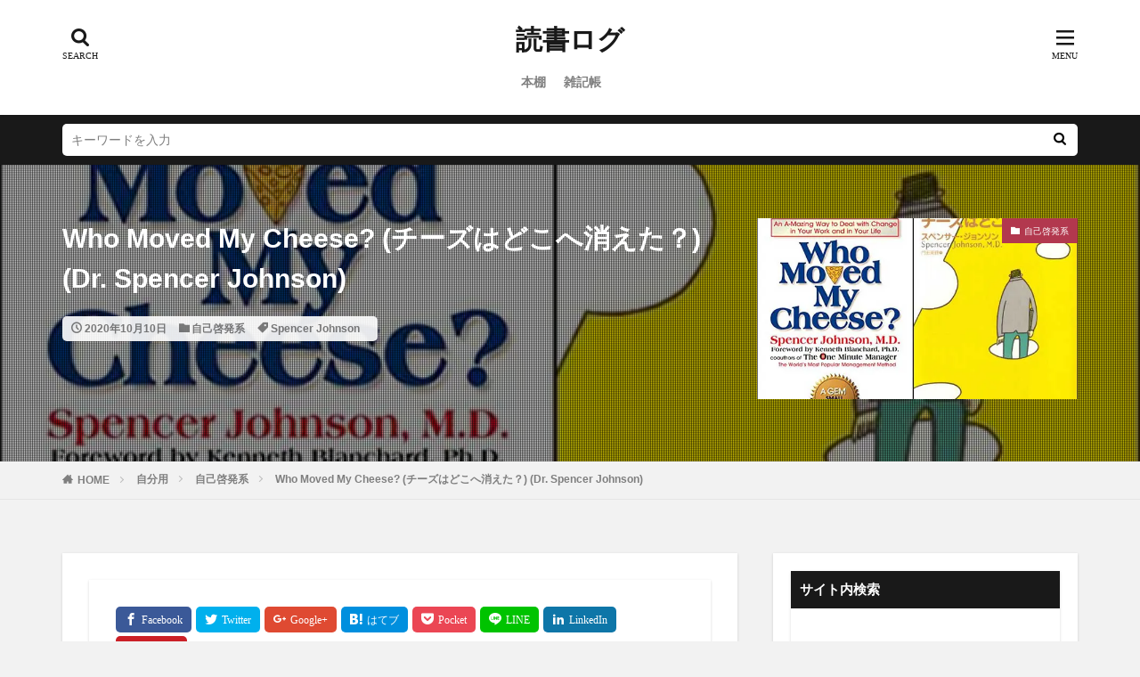

--- FILE ---
content_type: text/plain
request_url: https://www.google-analytics.com/j/collect?v=1&_v=j102&a=82248512&t=pageview&_s=1&dl=https%3A%2F%2Freading-log.mom-neuroscience.com%2Fwho-moved-my-cheese-dr-spencer-johnson%2F&ul=en-us%40posix&dt=Who%20Moved%20My%20Cheese%3F%20(%E3%83%81%E3%83%BC%E3%82%BA%E3%81%AF%E3%81%A9%E3%81%93%E3%81%B8%E6%B6%88%E3%81%88%E3%81%9F%EF%BC%9F)%20(Dr.%20Spencer%20Johnson)%E2%94%82%E8%AA%AD%E6%9B%B8%E3%83%AD%E3%82%B0&sr=1280x720&vp=1280x720&_u=IEBAAEABAAAAACAAI~&jid=735036373&gjid=899870261&cid=1458438145.1768463954&tid=UA-165384639-1&_gid=1304545342.1768463954&_r=1&_slc=1&z=1825306877
body_size: -456
content:
2,cG-2PGEQFTLHY